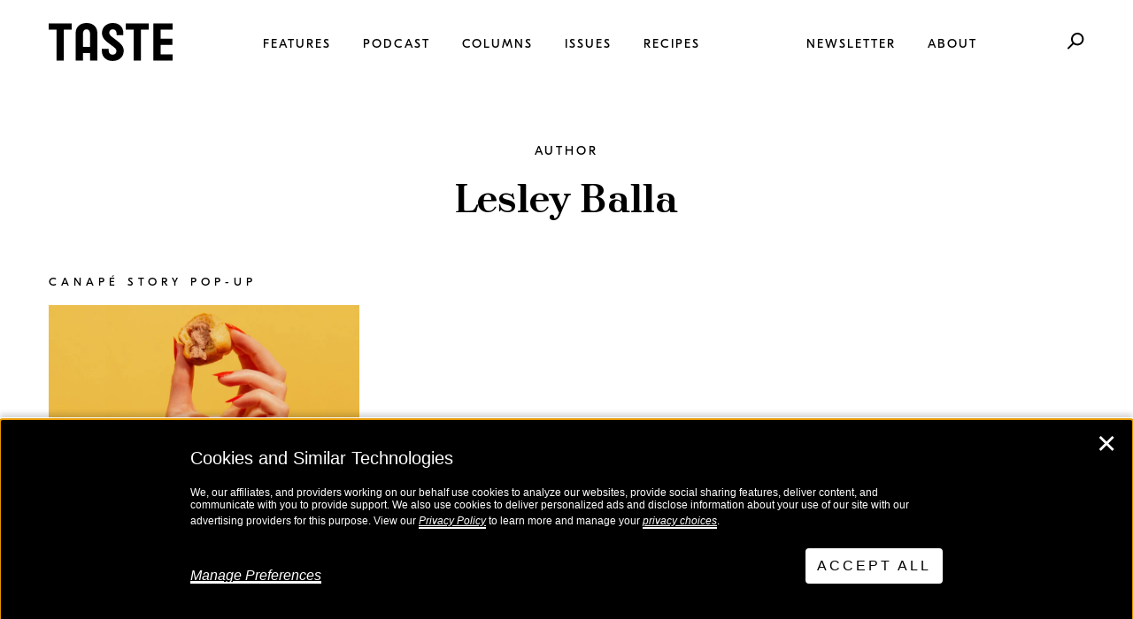

--- FILE ---
content_type: text/javascript
request_url: https://tastecooking.com/wp-content/themes/taste2/static/build/js/all.min.js?ver=6.9
body_size: 20850
content:
(function($) {/**
	=====================================================================================
	@copyright		Penguin Random House 2016, All Rights Reserved
	@author
	@site-url
	@version		1.0.0

	@description 	Synchronous Event Tracking Model: sets up the modules, slots, and selectors for sections of a site we want to track
	@requires		jQuery (EXTERNAL FILE)

	=====================================================================================
	TOC:
	=====================================================================================

	View.Analytics.mapping
		> inventory
	$.window

	=====================================================================================
*/

window.View = window.View || {};
View.Analytics = View.Analytics || {};
View.Analytics.mapping = View.Analytics.mapping || {};

var inventory = [
	// Retailer Clicks Start
	{
		"module": {
			"modulename": "retailer-clicks", // required
			"selector": ".affiliateLinks", // required, selector identifies DOM nodes at the module level
			"name": "Retailer Clicks",
			"slots": [{
				"target": "a", // "target" helps the controller assign tracking flags, which generally look for an anchor
				"selector": ".affiliateLink", // required, selector identifies DOM nodes at the slot level
				"tracking_handles": [
					"module_type",
					"module_variation",
					"page_type",
					"event_type",
					"product_isbn",
					"affiliate_name",
					"product_author",
					"product_title",
					"product_work_id",
					"product_work_id",
					"product_format",
					"product_category",
					"product_imprint",
					"product_imprint",
					"product_list_price",
					"product_division"
				],
				"functions":{
					"module_type": function( target ) {
						// [ ! ] We should come up with a more robust pattern to get the page type
						if ( jQuery( 'body' ).hasClass( 'post-type-archive-podcasts' ) || jQuery( 'body' ).hasClass( 'single-podcasts' ) ) {
							return "Retail Book Module";
						} else {
							return;
						}
					},
					"module_variation": function( target ) {
						// [ ! ] We should come up with a more robust pattern to get the page type
						if ( jQuery( 'body' ).hasClass( 'post-type-archive-podcasts' ) || jQuery( 'body' ).hasClass( 'single-podcasts' ) ) {
							var position = Number( jQuery( target ).closest( ".slide" ).attr( "data-position" ) ) + 1;
							return [ "Position ", position ].join( "" );
						} else {
							return;
						}
					},
					"page_type": function( args ) {
						// [ ! ] We should come up with a more robust pattern to get the page type
						var page_type;
						if ( jQuery( 'body' ).hasClass( 'post-type-archive-podcasts' ) ) {
						    page_type = 'Podcast Landing Page';
						} else if ( jQuery( 'body' ).hasClass( 'single-podcasts' ) ) {
						    page_type = 'Podcast Episode Page';
						} else {
							page_type = 'Post Page';
						}
						return page_type;
					},
					"event_type": function( args ){ return "affiliate_click" },
					"product_isbn": function( target, selector, index ){
						if( jQuery( target ).length && jQuery( target ).attr( "data-isbn" ) ){
							var text = jQuery( target ).attr( "data-isbn" );
							return text;
						}
					},
					"affiliate_name": function( target, selector, index ){
						if( jQuery( target ).length && jQuery( target ).attr( "data-affiliatename" ) ){
							var text = jQuery( target ).attr( "data-affiliatename" );
							return text;
						}
					},
					"product_author": function( target, selector, index ){
						if( jQuery( target ).length && jQuery( target ).attr( "data-author" ) ){
							var text = jQuery( target ).attr( "data-author" );
							return text;
						}
					},
					"product_title": function( target, selector, index ){
						if( jQuery( target ).length && jQuery( target ).attr( "data-title" ) ){
							var text = jQuery( target ).attr( "data-title" );
							return text;
						}
					},
					"product_work_id": function( target, selector, index ){
						if( jQuery( target ).length && jQuery( target ).attr( "data-workid" ) ){
							var text = jQuery( target ).attr( "data-workid" );
							return text;
						}
					},
					"product_format": function( target, selector, index ){
						if( jQuery( target ).length && jQuery( target ).attr( "data-format" ) ){
							var text = jQuery( target ).attr( "data-format" );
							return text;
						}
					},
					"product_category": function( target, selector, index ){
						if( jQuery( target ).length && jQuery( target ).attr( "data-category" ) ){
							var text = jQuery( target ).attr( "data-category" );
							return text;
						}
					},
					"product_imprint": function( target, selector, index ){
						if( jQuery( target ).length && jQuery( target ).attr( "data-imprint" ) ){
							var text = jQuery( target ).attr( "data-imprint" );
							return text;
						}
					},
					"product_list_price": function( target, selector, index ){
						if( jQuery( target ).length && jQuery( target ).attr( "data-listprice" ) ){
							var text = jQuery( target ).attr( "data-listprice" );
							return text;
						}
					},
					"product_division": function( target, selector, index ){
						if( jQuery( target ).length && jQuery( target ).attr( "data-division" ) ){
							var text = jQuery( target ).attr( "data-division" );
							return text;
						}
					},
				}
			}]
		}
	},
	// Retailer Clicks End
	// Social Share Start
	{
		"module": {
			"modulename": "social-share",
			"selector": "div.share-links", // selector uniquely identiying the DOM node
			"name": "Social Share",
			"slots": [{
				"selector": "a",
				"tracking_handles": [ "event_type", "social_platform", "share_type", "product_isbn", "share_title" ],
				"functions":{
					"event_type": function( args ){ return "product_share"; },
					"social_platform": function( target, selector, index ){
						if( jQuery( target ).length ){
							var $a = jQuery( target )
							, platform = $a.text();
							if( $a.hasClass( "facebook" ) ){
								platform = "Facebook";
							} else if( $a.hasClass( "twitter" ) ){
								platform = "Twitter";
							} else if( $a.hasClass( "googleplus" ) ){
								platform = "Google Plus";
							} else if( $a.hasClass( "pinterest" ) ){
								platform = "Pinterest";
							} else if( $a.hasClass( "mail" ) ){
								platform = "Email";
							}
							return platform;
						}
					},
					"share_type": function( args ){
						var $path = jQuery(location).prop('pathname').split('/')[1];
						if ($path == 'authors') {
							type = 'author';
						} else if ($path == 'excerpt') {
							type = 'excerpt';
						} else if ($path == 'giveaways') {
							type = 'sweepstakes';
						} else if ($path == 'readersguide') {
							type = 'readersguide';
						} else {
							type = 'blogpost';
						}
						return type;
					},
					"product_isbn": function( target, selector, index ){
						var isbn = [];
						if (jQuery('#buyBook').length > 0) {
							isbn.push(jQuery('#buyBook').attr('data-isbn'))
						}
						return isbn[0];
					},
					"share_title": function( args ){ return document.title; }
				}
			}]
		}
	}
	// Social Share End
];

// if we have an inventory, use it and add to it
if( View.Analytics.mapping.inventory !== undefined && View.Analytics.mapping.inventory.length ){
	$.merge( View.Analytics.mapping.inventory, inventory );
} else {
	// No inventory, but we may have some functions or variables, etc.
	jQuery.extend( View.Analytics.mapping, {
		"inventory": inventory
	});
}

// Function to bind events on click
function bindEvents() {
	var $body = jQuery( "body" );

	// generic listeners for clicks, for the sake of example
	$body.on("click", ".analytics-targeted a, a.analytics-targeted", function( event ){
		var $this = jQuery( this )
		, $data = $this.data( "data-track" );
		if( $data !== undefined ){ View.Analytics.trackProxy( $data ); }
	});

	// generic listeners for clicks on form submit buttons, for the sake of example
	$body.on("click", "form .btn.analytics-targeted", function( event ){
		var $this = jQuery( this )
		, $data = $this.data( "data-track" );
		if( $data !== undefined ){ View.Analytics.trackProxy( $data ); }
	});
}

// Clone Object function
function cloneObject(obj) {
    if (obj === null || typeof obj !== 'object') {
        return obj;
    }

    var temp = obj.constructor(); // give temp the original obj's constructor
    for (var key in obj) {
        temp[key] = cloneObject(obj[key]);
    }

    return temp;
}



jQuery( window ).load(function( $ ){
	bindEvents();

	$('body').on('resetTracking', function(e, isbn) {
		var mod = cloneObject(inventory[0].module);
		mod.modulename = 'retailer-links-' + isbn;
		View.Analytics.mapping.Manual(mod);
	});

}( jQuery ));
window.View = window.View || {};
;(function( $, V ) {

	"use strict";

	V.Analytics = V.Analytics || {};

	//  --------------------------- Centralize data to be fed to constituents ---------------------------
	V.Analytics.trackProxy = function( data, config ){
		var method = ( config !== undefined && config.method !== undefined ) ? config.method : "link"
		// conversionToArray contains all payloads that need to be represented as an array rather than as string
		, conversionToArray = [
			"page_type",
			"product_isbn",
			"affiliate_name",
			"product_author",
			"product_title",
			"product_work_id",
			"product_format",
			"product_category",
			"product_imprint",
			"product_list_price",
			"product_division"
		];

		for ( var i=0, count=conversionToArray.length; i<count; i+=1 ) {
			if ( data[ conversionToArray[ i ] ] !== undefined ) {
				data[ conversionToArray[ i ] ] = [ data[ conversionToArray[ i ] ] ];
			}
		}
		if ( utag !== undefined ) {
			if ( window.DEBUG ) {
				console.log( 'Method: ', method );
				console.log( 'Data: ', data );
			}
			else {
				utag[ method ]( data );
			}
		}
	}

})( window.jQuery, window.View );

function initArchivePage(){
  //if the archive page has a recipe gallery, set it up
  if ($(".carousel").length > 0) {
    $('.carousel').flickity({
      // options
      cellAlign: 'center',
      imagesLoaded: true,
      contain: false,
      setGallerySize: true,
      wrapAround: true,
      pageDots: false
    });

    //positionCarouselArrows('.recipe-carousel');

    $( '.recipe-carousel' ).css("opacity", "1");
  }
}

function displayArchivePage(){
  $archiveGrid.css( 'opacity', '1');
  $(".archive-wrapper .loader").css('display', 'none');

   //if the archive page has a bookshelf, set up the bookshelf
  if ($(".books-page-bookshelf-carousel").length > 0) {
    $('.books-page-bookshelf-carousel').flickity({
      // options
      cellAlign: 'center',
      imagesLoaded: true,
      contain: false,
      setGallerySize: true,
      wrapAround: true,
      freeScroll: true,
      freeScrollFriction: 0.08
    });

    $(".books-page-bookshelf-carousel").css('visibility', 'visible');
    $(".books-page-bookshelf .loader").css('display', 'none');
  }

  //remove the class that is preventing css transitions before page load
  $( '.archive-wrapper' ).removeClass( 'preload' );
}

function initArticlePage(){

  initRelatedContent();

  $('.article-body:first').addClass('article-body-drop-cap');

  if ($(".carousel").length > 0) {
    $('.carousel').flickity({
      // options
      cellAlign: 'center',
      imagesLoaded: true,
      contain: false,
      setGallerySize: true,
      wrapAround: true,
      selectedAttraction: 0.01,
      friction: 0.15
    });

    //positionCarouselArrows('.recipe-carousel');

    $( '.recipe-carousel' ).css("opacity", "1");
  }

}

var Bookshelf = {

    init : function() {
      this.$bookCover = $('.book-figure'),
      this.$bookText = $('.book-text'),
      this.$bookClose = $ ('.related-content-close');
      this.$buyToggle = $('.buy-toggle');
      this.$next = $('.bookshelf-next');
      this.$prev = $('.bookshelf-prev');
      this.$books = $('.book');

      // keep track of which book we have open
      this.currentBook = null;

      this.attachHandlers();
    },

    attachHandlers : function() {
      this.$bookCover.on('keypress click', this.onClickOpen);
      this.$bookClose.on('keypress click', this.closeBook);
      this.$buyToggle.click(this.toggleBuyLinks);
      this.$prev.click(this.prevBook);
      this.$next.click(this.nextBook);
      $(document).keydown(this.onKeyDown);
    },

    // navigate bookshelf with arrow keys
    onKeyDown : function(e) {
      if (Bookshelf.currentBook !== null) {
        switch (e.keyCode) {
          // left arrow key
          case 37:
            Bookshelf.prevBook();
            break;
          // right arrow key
          case 39:
            Bookshelf.nextBook();
            break;
          // escape key
          case 27:
            Bookshelf.closeBook();
            break;
          // don't let them tab out of the modal
          case 9:
            Bookshelf.trapFocus(e);
            break;
        }
      }
    },

    onClickOpen : function(e) {
      // open on enter key or click
      if (e.which === 13 || e.type === 'click') {
        var selectedBook = $(this).closest('.book').index();
        Bookshelf.openBook(selectedBook);
      }
    },

    onClickClose : function(e) {
      if (e.which === 13 || e.type === 'click') {
        Bookshelf.closeBook();
      }
    },

    openBook : function(index) {
      var book = Bookshelf.$books[index];
      $(book).toggleClass('show-text');
      $(book).siblings().removeClass('show-text');
      $('body').addClass('overflow-hidden');
      Bookshelf.currentBook = index;
      $(book).find('.bookshelf-next').focus();
    },

    closeBook : function() {
      Bookshelf.$books.removeClass('show-text');
      $('body').removeClass('overflow-hidden');
      Bookshelf.currentBook = null;
    },

    toggleBuyLinks : function() {
      $( '.bookshelf-book' ).toggleClass( 'related-book-list--open' );
      $( '.related-book-list-container' ).toggleClass( 'minus' );
    },

    prevBook : function(e) {
      if ( typeof e !== 'undefined') {
        e.preventDefault();
      }
      // jump to last book if we're on the first book
      var nextIndex = (Bookshelf.currentBook === 0) ? Bookshelf.$books.length - 1 : Bookshelf.currentBook - 1;
      Bookshelf.openBook(nextIndex);
    },

    nextBook : function(e) {
      if ( typeof e !== 'undefined') {
        e.preventDefault();
      }
      // loop back to first book if we're on the last book
      var nextIndex = (Bookshelf.currentBook === (Bookshelf.$books.length - 1)) ? 0 : Bookshelf.currentBook + 1;
      Bookshelf.openBook(nextIndex);
    },

    // don't let them tab out of the modal
    trapFocus : function(e) {
      var $selected = $(e.target);
      var $bookDiv = $selected.closest('.book-text');
      var $firstElement = $bookDiv.find('.bookshelf-prev');

      if ($bookDiv.length) {
        var $tabbable = $bookDiv.find('a, *[tabindex]');

        // tabbing backward
        if (e.shiftKey) {
          // if we're on the first tabbable element in the div, loop to the end
          if ($firstElement.is($selected)) {
            e.preventDefault();
            $tabbable.last().focus();
          }
        }

        else {
          $lastElement = $tabbable.last();

          // if we're on the last element, loop to the beginning
          if ($lastElement.is($selected)) {
            e.preventDefault();
            $firstElement.focus();
          }
        }
      }
    }

}

function initEmailPage(){
  //suppress scolling on email page
  $("body").css("overflow", "hidden");
  //remove html margin
  $("html").css("margin-top", "0px");
}


////////////////////////////////////////////////////////

    // check if an element has scrolled into view yet

    function isScrolledIntoView(elem, offset){
        var $elem = $(elem);
        var $window = $(window);
        var docViewTop = $window.scrollTop();
        var docViewBottom = docViewTop + $window.height() + offset;
        var elemTop = $elem.offset().top;
        return (elemTop <= docViewBottom);
    }

////////////////////////////////////////////////////////

    // for a carousel, position the arrows

    function positionCarouselArrows($targetCarousel){

      var targetDots = String($targetCarousel + ' ' + '.flickity-page-dots');
      var numberOfDots = $(targetDots).children('.dot').length;
      var rightPosition = (($(window).width()/2)-30)-((numberOfDots/2)*14);
      var leftPosition = (($(window).width()/2)-30)-((numberOfDots/2)*14);

      $('.next').css("right", String(rightPosition + "px"));
      $('.previous').css("left", String(leftPosition + "px"));
    }

////////////////////////////////////////////////////////

function initHomepage() {
  //suppress the newsletter in the footer on just the hompage
  //$("#footer").addClass("suppress-newsletter");

  var headlines = $(".js-headline-background");

  for (var i = 0; i < headlines.length; i++) {
    var hl = headlines[i].innerHTML.trim();

    headlines[i].innerHTML = "<span>"+ hl.replace(/ /g, "&nbsp;&#8203;") + "&nbsp;&#8203;</span>";
  }

  //if the home page has a recipe gallery, set it up
  if ($(".carousel").length > 0) {
    $('.carousel').flickity({
      // options
      cellAlign: 'center',
      imagesLoaded: true,
      contain: false,
      setGallerySize: true,
      wrapAround: true,
      pageDots: false
    });

    //positionCarouselArrows('.recipe-carousel');

    $( '.recipe-carousel' ).css("opacity", "1");
  }
}

var hideRelated = false;
var searchOpen = false;
var ingredientHeightOffset = 80;
var recipeBodyTop = 0;
var styleGuideTop = 0;
var navOffset = 70;
var hpNavPosition = 0;
var borderOffset = 10;
var searchOffset = 0;
var adjustedNavPosition = 0;
var $navBar = $(".navigation-bar");
var $mobileMenu = $(".mobile-menu");
var $navSearchButton = $(".nav-search-button");
var $newsletterAd = $(".newsletter-ad");
var $relatedContent = $(".related-content");
var $recipeBody = $(".recipe-body");
var $recipeBodyMobile = $(".recipe-body-mobile-toggle");
var $styleGuideNav = $(".style-guide-nav");
// var $homepageWrapper = $('.homepage-wrapper');
var $searchPullDown = $(".search-pulldown");
var $authorCreditWrapper = $(".author-credit-wrapper");
var $bookCreditWrapper = $(".book-credit-wrapper");
var $logo = $(".nav-logo");
var recipeContentLoaded = false;
var $archiveGrid = $(".archive-grid");
var $recipeWrapper = $(".recipe-wrapper");
var $archiveWrapper = $(".archive-wrapper");
var $articleContent = $(".article-content");
var $bookshelf = $(".bookshelf");
var $emailPage = $(".email-preview");
var $preferenceCenter = $(".prefence-center");
var $newsletter = $(".newsletter-page-form");
var $overlineColor = $("[data-overline-color]");

//when the document is ready -------------------------------

$(document).ready(function() {
  initNav();
  initHomepage();

  //if ($homepageWrapper.length > 0) {
  //  initHomepage();
  //  initNewsletterAd();
  //}

  //if ($homepageWrapper.length > 0 && $('.homepage-hero-fullbleed').length == 0) {
  //  initHomepageNav();
  //}

  if ($archiveWrapper.length > 0) {
    initArchivePage();
  }

  if ($recipeWrapper.length > 0) {
    initRecipePage();
  }

  if ($articleContent.length > 0) {
    initArticlePage();
    initNewsletterAd();
  }

  if ($(".legacy-recipe").length > 0) {
    initLegacyRecipe();
    initNewsletterAd();
  }

  if ($bookshelf.length > 0) {
    Bookshelf.init();
  }

  if ($emailPage.length > 0) {
    initEmailPage();
  }

  if ($preferenceCenter.length > 0) {
    initPreferenceCenter();
  }

  if ($newsletter.length > 0) {
    initNewsletter();
  }

  if ($overlineColor.length > 0) {
    initOverlineColors();
  }
});

//when the images have loaded -------------------------------

$(window).load(function() {
  if ($archiveWrapper.length > 0) {
    displayArchivePage();
  }

  if ($recipeWrapper.length > 0) {
    setRecipeBodyTop();
  }

  if ($(".style-guide")[0]) {
    initStyleGuide();
  }

  //trigger the resize function to make sure everythign is positioned correction
  $(window).trigger("resize");

  //as the very last thing, re-enable transitions on the nav so you don't see them move on load
  //$navBar.removeClass('nav-bar--transitions-disabled');
  $logo.removeClass("nav-logo--transitions-disabled");
  $mobileMenu.removeClass("mobile-menu--transitions-disabled");
});

//Change title for template pages ---------------------------

$(document).ready(function() {
  if (window.location.pathname == "/newsletter/") {
    $(document).attr("title", "TASTE | Subscribe");
  }
  if (window.location.pathname == "/features/") {
    $(document).attr("title", "TASTE | Features");
  }
  if (window.location.pathname == "/") {
    $(document).attr("title", "TASTE | Home");
  }
});

// handle data-url attr
$(document).ready(function() {
  var overlinesWithLink = $("*[data-url]");
  if (overlinesWithLink.length > 0) {
    overlinesWithLink.each(function() {
      if ($(this).attr("data-url") !== "") {
        $(this).css("cursor", "pointer");
        $(this).on("click", function() {
          var url = $(this).attr("data-url");
          window.location = url;
        });
      }
    });
  }
});

/*!
 * JavaScript Cookie v2.1.3
 * https://github.com/js-cookie/js-cookie
 *
 * Copyright 2006, 2015 Klaus Hartl & Fagner Brack
 * Released under the MIT license
 */
;(function (factory) {
	var registeredInModuleLoader = false;
	if (typeof define === 'function' && define.amd) {
		define(factory);
		registeredInModuleLoader = true;
	}
	if (typeof exports === 'object') {
		module.exports = factory();
		registeredInModuleLoader = true;
	}
	if (!registeredInModuleLoader) {
		var OldCookies = window.Cookies;
		var api = window.Cookies = factory();
		api.noConflict = function () {
			window.Cookies = OldCookies;
			return api;
		};
	}
}(function () {
	function extend () {
		var i = 0;
		var result = {};
		for (; i < arguments.length; i++) {
			var attributes = arguments[ i ];
			for (var key in attributes) {
				result[key] = attributes[key];
			}
		}
		return result;
	}

	function init (converter) {
		function api (key, value, attributes) {
			var result;
			if (typeof document === 'undefined') {
				return;
			}

			// Write

			if (arguments.length > 1) {
				attributes = extend({
					path: '/'
				}, api.defaults, attributes);

				if (typeof attributes.expires === 'number') {
					var expires = new Date();
					expires.setMilliseconds(expires.getMilliseconds() + attributes.expires * 864e+5);
					attributes.expires = expires;
				}

				try {
					result = JSON.stringify(value);
					if (/^[\{\[]/.test(result)) {
						value = result;
					}
				} catch (e) {}

				if (!converter.write) {
					value = encodeURIComponent(String(value))
						.replace(/%(23|24|26|2B|3A|3C|3E|3D|2F|3F|40|5B|5D|5E|60|7B|7D|7C)/g, decodeURIComponent);
				} else {
					value = converter.write(value, key);
				}

				key = encodeURIComponent(String(key));
				key = key.replace(/%(23|24|26|2B|5E|60|7C)/g, decodeURIComponent);
				key = key.replace(/[\(\)]/g, escape);

				return (document.cookie = [
					key, '=', value,
					attributes.expires ? '; expires=' + attributes.expires.toUTCString() : '', // use expires attribute, max-age is not supported by IE
					attributes.path ? '; path=' + attributes.path : '',
					attributes.domain ? '; domain=' + attributes.domain : '',
					attributes.secure ? '; secure' : ''
				].join(''));
			}

			// Read

			if (!key) {
				result = {};
			}

			// To prevent the for loop in the first place assign an empty array
			// in case there are no cookies at all. Also prevents odd result when
			// calling "get()"
			var cookies = document.cookie ? document.cookie.split('; ') : [];
			var rdecode = /(%[0-9A-Z]{2})+/g;
			var i = 0;

			for (; i < cookies.length; i++) {
				var parts = cookies[i].split('=');
				var cookie = parts.slice(1).join('=');

				if (cookie.charAt(0) === '"') {
					cookie = cookie.slice(1, -1);
				}

				try {
					var name = parts[0].replace(rdecode, decodeURIComponent);
					cookie = converter.read ?
						converter.read(cookie, name) : converter(cookie, name) ||
						cookie.replace(rdecode, decodeURIComponent);

					if (this.json) {
						try {
							cookie = JSON.parse(cookie);
						} catch (e) {}
					}

					if (key === name) {
						result = cookie;
						break;
					}

					if (!key) {
						result[name] = cookie;
					}
				} catch (e) {}
			}

			return result;
		}

		api.set = api;
		api.get = function (key) {
			return api.call(api, key);
		};
		api.getJSON = function () {
			return api.apply({
				json: true
			}, [].slice.call(arguments));
		};
		api.defaults = {};

		api.remove = function (key, attributes) {
			api(key, '', extend(attributes, {
				expires: -1
			}));
		};

		api.withConverter = init;

		return api;
	}

	return init(function () {});
}));

/**
 * Number of days a campaign should be hidden after closing (no conversion)
 */
 const _days_to_hide_closed = 30;

 /**
  * Number of days a campaign should be hidden after conversion.
  */
 const _days_to_hide_converted = 365;

 /**
  * Animation timings
  */
 const animation_slow = 1000;
 const animation_fast = 400;

 /**
  * Override for showing lead capture objects on page
  */
 let show_all_lc_objects = true;

/**
 * Initialize lead capture
 */
function _init() {
    // Get the campaign placeholders by class
    let lc_objects = document.getElementsByClassName("lead-capture-campaign");
    console.log( 'Lead capture objects:' );
    console.log( lc_objects );
    Array.from( lc_objects ).forEach( lc_object => {
            
        // We default to showing the individual lead capture object.
        // If a cookie is set with 'true' value, keep lead capture object hidden.
        let show_lc_object = true;

        console.log( 'Lead capture object:' );
        console.log(lc_object);

        // Check for existing cookies.
        // Cookie types are 'closed' and 'converted'
        let cookies = [
            [ 'closed-inline-campaign-' + lc_object.dataset.campaignId, _days_to_hide_closed ],
            [ 'converted-inline-campaign-' + lc_object.dataset.campaignId, _days_to_hide_converted ]
        ];

        $.each( cookies, function(key, cookie) {
            let cookie_name = cookie[0];
            let days = cookie[1];
            
            // Check if any cookie are set to avoid overwriting existing
            // let cookie_check = document.cookie.split('; ').find(row => row.startsWith(cookie_name));
            let cookie_check = Cookies.get(cookie_name);
            if (typeof cookie_check === 'undefined' ) {
                
                // Cookie doesn't exist.  Settting...
                console.log('Cookie `' + cookie_name + '` not set.  Setting cookie with data `' + cookie_name + ', false, ' + days + '`');
                Cookies.set( cookie_name, false, { expires: days } );
                // setCookie( cookie_name, false, days );
            } else {

                // Cookie exists.  Check value...
                console.log('Cookie `' + cookie_name + '` already exists with value `' + cookie_check + '`.' );
                
                // Check if cookies has value 'true'.  If so, set flag and don't show the lead capture object.
                if ( cookie_check == 'true') {
                    console.log( 'Cookie is set to `' + cookie_check + '`.  Hiding lead capture object.')
                    show_lc_object = false;

                    // Override (read: hack) to hide all lead capture objects
                    // since they are all part of the same 'campaign' but we don't yet have a campaign structure.
                    show_all_lc_objects = false;
                }
            }
        });

        // Show the lead capture object, if allowed.
        // TODO -- Define whether and how a campaign should be animated in/out.
        if ( show_lc_object && show_all_lc_objects ) {
            $(lc_object).slideToggle( animation_fast, () => {
                console.log( "Campaign `" + lc_object.dataset.campaignId + "` now displaying (legacy OM campaign `" + lc_object.dataset.omLegacy + "`)..." ); 
            });
        } else {
            console.log( "Campaign `" + lc_object.dataset.campaignId + "` is hidden.  Reason: closed or convereted." );
        }
    });
    
    // Form submission logic.
    $('.lead_capture__submit').click( (e) => {

        console.log('lead capture form clicked.');
        let campaign_id = e.target.dataset.campaignId;
        console.log('Processing form `' + campaign_id + '`.');
        let form_wrapper = e.target.parentNode;

        // Set up status message container
        let status_messages_container = '';
        let status_messages = $(form_wrapper).siblings( "[class*='__status-messages']" );
        if ( status_messages.length == 1 ) {
            status_messages_container = status_messages[0];
        }
    
        // Clear existing messages.
        setStatusMessage( status_messages_container, 'clear', '' );
        
        // Validate email input and continue lead capture.
        if ( $(form_wrapper).children('input[type=email]').length == 1 ) {
            
            // Validate email
            let email = $(form_wrapper).children('input[type=email]')[0].value;
            const re = /^(([^<>()[\]\\.,;:\s@"]+(\.[^<>()[\]\\.,;:\s@"]+)*)|(".+"))@((\[[0-9]{1,3}\.[0-9]{1,3}\.[0-9]{1,3}\.[0-9]{1,3}\])|(([a-zA-Z\-0-9]+\.)+[a-zA-Z]{2,}))$/;
            let is_valid_email = re.test( String( email ).toLowerCase() );

            if ( is_valid_email ) {
                console.log( 'Email is valid...' );

                // Get `lead_capture_nonce` from form.
                var nonce = $('input[name=lead-capture-nonce]').val();
                
                // Get `lead_capture_acq__<placement>` from form.
                // For now, it's either `__belownav` or `__inread`
                var acq_code_name = ( campaign_id.indexOf("__below-nav") !== -1 ) ? "lead-capture-acq__belownav" : "lead-capture-acq__inread"
                var acq_code = $('input[name=' + acq_code_name + ']').val();
                
                // Instantiate and set the form data.
                var form_data = {};
                form_data.site          = 'taste';  // punch, taste, or prh
                form_data.email         = email;
                form_data.program_50501 = "50501";
                form_data.nonce         = nonce;
                form_data.acq_code      = acq_code;
                console.log("Form data:");
                console.log(form_data);

                // Process the lead capture form data with PML API
                console.log('Passing form data to WP action `taste_newsletter`...')
                jQuery.ajax({
                    type: "post",
                    dataType: "json",
                    url: ajaxurl,   // `ajaxurl` is set in ./footer.php
                    data: {
                        'action': 'taste_newsletter',
                        'data': form_data
                    },
                    success: function (data, textStatus, jqXHR) {
                        console.log('Lead conversion complete!');

                        console.log(data, textStatus, jqXHR);

                        // Set custom 'converted' cookie here.  Don't close campaign.
                        Cookies.set( 'converted-inline-campaign-' + campaign_id, true, { expires: _days_to_hide_converted } );
                
                        // console.log( '(simulating success...)' );
                        setStatusMessage( status_messages_container, 'success', 'Success! Recipes are on the way.')
                    },
                    error: function (jqXHR, textStatus, errorThrown) {
                        console.log('There was an issue with the lead conversion.');
                        setStatusMessage( status_messages_container, 'error', 'Something went wrong. Please try again later.' );
                    },
                });

            } else {
                // Show validation errors.
                console.log( 'Invalid email.' );
                setStatusMessage( status_messages_container, 'error', 'Please enter a valid email.' );
            }
        }
    });

    // Close the campaign and hide for X days.
    // Will need to get `-campaign-id` of lead capture parent container
    $(".close-campaign").click( function() {
        // Determine which close
        let set_cookie = true;
        switch ($(this).attr('data-type')) {
            case "closed":
                set_cookie = true;
                break;
            case "converted":
                set_cookie = false;
                break;
        }

        // Call close function
        console.log( 'setting cookie here...' + set_cookie );
        closeCampaign( this.dataset.campaignId, '', set_cookie );
    });
}

/**
         * Show an error or success message in a DOM element.  
         * Alternatively, clear messages on an element.
         *
         * @param {object} target   DOM element that will show messages.
         * @param {string} type     ['clear', 'error', 'success'].
         * @param {string} message  The message to display.
         */
 function setStatusMessage(target, type, message) {
    console.log(target, type, message);

    // Clear all messages
    // or set message and type
    if ( type == 'clear' ) {
        $(target).slideUp( animation_fast, () => {
            $(this)
            .removeClass( "__error __success")
            .text('');
        });
    } else {
        let css_class = (type === 'error') ? '__error' : '__success';

        console.log(css_class)

        // Set and slide down the error message.
        $(target)
            .slideUp( animation_fast, () => {
                $(target)
                    .removeClass( "__error __success")
                    .addClass( css_class )
                    .text( message )
                    .slideDown( animation_fast, () => {
                        console.log('Displaying status message')
                    })
            });
    }
}

/**
 * Close the OM campaign and set a custom cookie to prevent reopen within set days. 
 * Optionally, just hide the given campaign.
 * 
 * @param {string} campaign_id  ID of the campaign
 * @param {string} target_elem  DOM element being treated as lead capture container
 * @param {bool} set_cookie     Whether or not to set a cookie
 * @param {int} days            Days to set cookie for
 * @param {string} cookie_type  Type of cookie to set. E.g. 'closed', 'converted', or something else.
 */
function closeCampaign( campaign_id, target_elem='', set_cookie=true, days='', cookie_type='closed' ) {

    console.log( "in closeCampaign()" );
    console.log( campaign_id );
    console.log( target_elem );
    console.log( set_cookie );

    // Set the default target element to close, if not provided.
    target_elem = ( target_elem == '' ) ? "#"+campaign_id : target_elem;

    // Set cookie expiration to default days, if not provided
    days = ( days == '' ) ? _days_to_hide_closed : days;

    // Hide the campaign
    $(target_elem).slideUp( animation_fast, () => {
        console.log( "Campaign `" + campaign_id + "` closed." ) 
    });

    // Set the cookie
    if ( true === set_cookie ) {

        // Declare the appropriate cookie type
        let cookie_name = '';
        switch ( cookie_type ) {
            case "closed":
                cookie_name = 'closed-inline-campaign-' + campaign_id;
                break;        
            case "converted":
                cookie_name = 'converted-inline-campaign-' + campaign_id;
                break;
            default:
                cookie_name = 'closed-inline-campaign-' + campaign_id;
        }

        console.log('Setting lead capture cookie with data + `' + cookie_name + '`, true, + ' + days + '`...');
        // setCookie( cookie_name, true, days );
        Cookies.set( cookie_name, true, { expires: days } );
    }
}

/**
 * Set a custom cookie
 * 
 * @param {string} cname 
 * @param {mixed} cvalue 
 * @param {int} exdays 
 */
 function setCookie(cname, cvalue, exdays) {
    var d = new Date();
    d.setTime(d.getTime() + (exdays * 24 * 60 * 60 * 1000));
    var expires = "expires="+d.toUTCString();
    document.cookie = cname + "=" + cvalue + ";" + expires + ";path=/";
}

_init();
function initLegacyRecipe(){
  var colors = ['underline-pink', 'underline-red', 'underline-orange', 'underline-yellow', 'underline-lime', 'underline-green', 'underline-teal'];
  randomColorChoice = colors[Math.floor(Math.random() * colors.length)];
  $('.random-underline-color').addClass(randomColorChoice);
}

function initNav() {
  //add an "active" class to the nav item if it matches the current route
  //if(location.pathname.split("/")[1] != ""){
  //  $(function() {
  //    $('.nav-items a[href^="/' + location.pathname.split("/")[1] + '"]').addClass('active');
  //    $('.mobile-menu a[href^="/' + location.pathname.split("/")[1] + '"]').addClass('active');
  //  });
  //}

  //if ($homepageWrapper.length == 0 || $('.homepage-hero-fullbleed').length == 1) {
  //  $navBar.addClass('navigation-bar--default');
  //}

  // if the browser is small, show the short menu regardless of scroll position
  if ($(window).width() < 600) {
    //$navBar.addClass('navigation-bar--small');
    $mobileMenu.addClass("mobile-menu--small");
    $navSearchButton.addClass("nav-search-button--small");
  } else if ($(document).scrollTop() < 150) {
    //$navBar.removeClass('navigation-bar--small');
    $mobileMenu.removeClass("mobile-menu--small");
    $navSearchButton.removeClass("nav-search-button--small");
  }

  //$navBar.css('opacity', '1');
  $mobileMenu.css("opacity", "1");
  $navSearchButton.css("opacity", "1");
  $logo.css("opacity", "1");

  // Disable site scrolling when the mobile menu is open
  $(".mobile-menu .checkbox-toggle").click(function() {
    $("body").toggleClass("scrolling-disabled");
  });

  // Search
  $(".nav-search-button, .search-close").click(function() {
    $searchPullDown.toggleClass("search--open");
    //$navBar.toggleClass( 'navigation-bar--search-open' );
    $navSearchButton.toggleClass("nav-search-button--search-open");
    $mobileMenu.toggleClass("mobile-menu--search-open");
    $newsletterAd.addClass("newsletter-ad--disabled");

    if (hideRelated == false) {
      $relatedContent.toggleClass("related-content--collapsed");
    }

    if (searchOpen == false) {
      searchOpen = true;
      $("#search-form-input").focus();
    } else {
      searchOpen = false;
    }
  });
}

////////////////////////////////////////////////////////

//function initHomepageNav(){
//$navBar.addClass('navigation-bar--homepage');
//$('.homepage-wrapper').addClass('homepage-wrapper--extra-space');
//}

////////////////////////////////////////////////////////

function closeSearch() {
  $searchPullDown.removeClass("search--open");
  //$navBar.removeClass( 'navigation-bar--search-open' );
  $mobileMenu.removeClass("mobile-menu--search-open");
  $navSearchButton.removeClass("nav-search-button--search-open");

  if (hideRelated == false) {
    $relatedContent.removeClass("related-content--collapsed");
  }

  searchOpen = false;
}

function initNewsletterAd() {
  // check if user is already subscribed before showing ad
  if (typeof localStorage['subscribed-taste'] === 'undefined') {
    $newsletterAd.addClass( 'newsletter-ad--visible' );
  }
}

/**
 * Function is called from init.js based on the existence of the preference center
 */
function initNewsletter() {

  // Override submit event and do custom processing
  $('.newsletter-page-form').submit(function (event) {
        event.preventDefault();

        var content = $(this).serializeArray();
        var form_data = {};
        for (var i = 0; i < content.length; i++) {
        form_data[content[i].name] = content[i].value;
        }

        jQuery.ajax({
            type: "post",
            dataType: "json",
            // Getting ajaxurl from inserting it through page.php
            url: ajaxurl,
            data: {
                'action': 'newsletter_page_submit',
                'data': form_data
            },
            success: function (response) {
                // console.log('response', response);
                $('.newsletter-page__success').show();
                $('.newsletter-page__submit').hide();
            },
            error: function (response) {
                // console.log('response', response);
            },
        });
    });

    // Validation
    function validate_email($email) {
        var emailReg = /^([\w-\.]+@([\w-]+\.)+[\w-]{1,3})?$/;
        return emailReg.test( $email );
    }

    var valid_email = false;
    var valid_newsletter = true;

    function validate_form() {
        if ( valid_email && valid_newsletter) {
            $('#error_and').hide();
            $('#error_email').hide();
            $('#error_newsletter').hide();
            $('.newsletter-page__error').hide();
            $('.newsletter-page__submit').prop('disabled', false);
        } else if ( valid_email && !valid_newsletter ) {
            $('.newsletter-page__error').show();
            $('#error_and').hide();
            $('#error_email').hide();
            $('#error_newsletter').show();
            $('.newsletter-page__submit').prop('disabled', true);
        } else if ( !valid_email && valid_newsletter ) {
            $('.newsletter-page__error').show();
            $('#error_and').hide();
            $('#error_newsletter').hide();
            $('#error_email').show();
            $('.newsletter-page__submit').prop('disabled', true);
        } else if ( !valid_email && !valid_newsletter ) {
            $('.newsletter-page__error').show();
            $('#error_newsletter').show();
            $('.newsletter-page__error').show();
            $('#error_email').show();
            $('#error_and').show();
            $('.newsletter-page__submit').prop('disabled', true);
        }
    }

    $(".program_check").change(function(){
        if ( $('.program_check:checked').length > 0 ) {
            valid_newsletter = true;
            validate_form();
        } else {
            valid_newsletter = false;
            validate_form();
        }
    });

    $("#new_email").keypress(function() {
        $email_address = $(this).val();

        if ( $email_address.length > 3 && validate_email( $email_address ) ) {
            valid_email = true;
            $(this).parent().addClass('valid');
            $(this).parent().removeClass('invalid');
            validate_form();
        } else {
            valid_email = false;
            $(this).parent().addClass('invalid');
            $(this).parent().removeClass('valid');
            validate_form();
        }
    });
};

function initOverlineColors() {
  $overlineColor.each(function(index, value) {
    var color = $(this).data("overline-color");
    if (color !== "") {
      $(this).css({ color: color });
      $(this).append(
        '<div class="ol-color" style="background-color: ' + color + '"></div>'
      );
    } else {
      $(this).css({ color: "#000000" });
      $(this).append(
        '<div class="ol-color" style="background-color: #000000;"></div>'
      );
    }
  });
}

////////////////////////////////////////////////////////

    // check if an element has scrolled into view yet

    function isScrolledIntoView(elem, offset){
        var $elem = $(elem);
        var $window = $(window);
        var docViewTop = $window.scrollTop();
        var docViewBottom = docViewTop + $window.height() + offset;
        var elemTop = $elem.offset().top;
        return (elemTop <= docViewBottom);
    }

////////////////////////////////////////////////////////

    // for a carousel, position the arrows

    function positionCarouselArrows($targetCarousel){

      var targetDots = String($targetCarousel + ' ' + '.flickity-page-dots');
      var numberOfDots = $(targetDots).children('.dot').length;
      var rightPosition = (($(window).width()/2)-30)-((numberOfDots/2)*14);
      var leftPosition = (($(window).width()/2)-30)-((numberOfDots/2)*14);

      $('.next').css("right", String(rightPosition + "px"));
      $('.previous').css("left", String(leftPosition + "px"));
    }

////////////////////////////////////////////////////////

/**
 * Function is called from init.js based on the existence of the preference center
 */
function initPreferenceCenter(){

  // Override submit event and do custom processing
  $( '.preference-center-form' ).submit( function( event ){

    event.preventDefault();

    var content = $( this ).serializeArray();
    var form_data = {};
    for ( var i = 0; i < content.length; i++ ){
      form_data[ content[ i ].name ] = content[ i ].value;
    }

    if ( form_data.email  === "" ) {
      form_data.email = form_data.old_email;
    }

    jQuery.ajax({
      type : "post",
      dataType : "json",
      // Getting ajaxurl from inserting it through page.php
      url : ajaxurl,
      data : { 'action' : 'preference_center_submit', 'data' : form_data },
      success: function( response ){
        // console.log( 'response', response );
        $( '.prefence-center__modal' ).hide();
        $( '.prefence-center__modal-content_birthday' ).hide();
        $( '.prefence-center__modal-content_email' ).hide();
        $( '.prefence-center__modal-content_zipcode' ).hide();
        location.reload();
      },
      error: function( response ){
        // console.log( 'response', response );
      },
    })

  } );

  // If global is clicked then uncheck all other boxes
  $( '#unsub' ).click( function() {
    if ( $( '#unsub' ).prop( 'checked' ) ){
      $( '.program_check' ).prop( 'checked', false );
    }
  } );

  // If we select a program uncheck global
  $( '.program_check' ).click( function() {
    $( '.program_check' ).each( function(){
      if ( $( this ).prop( 'checked' ) ){
        $( '#unsub' ).prop( 'checked', false );
      }
    } );
  } );

  // Confirm email
  $( '#confirm_email' ).focus( function() {

    $( this ).on('input', function() {

      var new_email = $( '#new_email' ).val();
      var confirm_email = $( '#confirm_email' ).val();

      if ( confirm_email == new_email ) {
        $( this ).addClass( 'confirmed' );
        $( this ).removeClass( 'not_confirmed' );
        $('.newsletters__submit').prop('disabled', false);
      } else {
        $( this ).removeClass( 'confirmed' );
        $( this ).addClass( 'not_confirmed' );
        $('.newsletters__submit').prop('disabled', true);
      }
    });
  });

  // Set Month dropdown
  var month_val = $( '#birth_month' ).data( 'value' );
  $( '.prefence-center__modal-content_birthday select' ).val( month_val );

  // Large checkbox
  $('.newsletters__programs_item input[type="checkbox"]').click(function(e){
    e.stopPropagation();
  });
  $('.newsletters__programs_item').click(function () {
      var checkbox = $(this).find('input[type="checkbox"]');
      checkbox.prop('checked', !checkbox.prop('checked'));
  });

  // Modal functionality
  $( '#update_email' ).click(function() {
    $( '.prefence-center__modal' ).show();
    $( '.prefence-center__modal-content_email' ).show();
  });
  $( '#update_zip' ).click(function() {
    $( '.prefence-center__modal' ).show();
    $( '.prefence-center__modal-content_zipcode' ).show();
  });
  $( '#update_birthday' ).click(function() {
    $( '.prefence-center__modal' ).show();
    $( '.prefence-center__modal-content_birthday' ).show();
  });

  // Modal close functionality
  $( '.prefence-center__modal-content .close' ).click(function() {
    $( '.prefence-center__modal' ).hide();
    $( '.prefence-center__modal-content_birthday' ).hide();
    $( '.prefence-center__modal-content_email' ).hide();
    $( '.prefence-center__modal-content_zipcode' ).hide();
  });

}

function initRecipePage(){

  initRelatedContent();

  $( '.recipe-stats-print-icon' ).click(function() {
    window.print()
  });

  //if page is loaded past the top of the ingredients list, stick it to the bottom of the recipe directions
  if(isScrolledIntoView ($bookCreditWrapper, -10) == true) {
    $recipeBody.addClass( 'ingredients-stuck-to-bottom' );
  }

  // setup the ingredients column to scroll
  $('.recipe-body-ingredients-scroll-container').mCustomScrollbar({
    scrollbarPosition:"outside",
    scrollInertia: 300,
    autoDraggerLength: false
  });

  //if the admin bar is visible, change the nav offset and the ingredient height offset
  if($('body').hasClass('admin-bar')) {
      navOffset = 102;
      ingredientHeightOffset = 112;
  }

  $(".recipe-body-note-button").toggle(function(){
    $(this).text("Hide Note").siblings(".recipe-body-ingredient-note").slideDown("fast");
  }, function(){
    $(this).text("*Show Note").siblings(".recipe-body-ingredient-note").slideUp("fast");
  });

  //style a recipe quantity square differently if no quanity or unit of measure is specified
  $( ".recipe-body-ingredient-quantity" ).each(function( index ) {
    if ($( this ).children( '.ingredient-label' ).text() == "" && $( this ).children( '.ingredient-number' ).text() == "0"){
      $( this ).addClass( 'empty-quantity');
    }
  });

  // if matching is not disabled, match ingredients with directions by parsing text
  if (! $('.js-disable-matching').length) {
    //for each ingredient...
    $('.recipe-body-ingredient').each(function(){

      //on mouseover, add a class to the corresponding instruction
      $(this).on('mouseover', function(e){
        // initialize tokenizer and load stopwords
        var tokenizer = new Tokenizer;
        tokenizer.load( STOPWORDS, ',' );

        var ingredient = $(this);

        // set needle to ingredient name
        var $li = $(this).find('.recipe-body-ingredient-name');
        var needle = $li.text();
        var directions = $('.recipe-body-list-container li');

        // loop through directions to look for ingredients
        var target;
        directions.each(function(i, el){
          var hay = $(el).text();
          // if an ingredient matches
          if ( tokenizer.parse( needle, hay ) ) {
             $(this).addClass('recipe-body-ingredient-highlight');
             ingredient.addClass('recipe-ingredient-highlight');
             target = $(this);
             return false;
          }
        });
        if ( target ) {
           this.targetInstruction = target;
        }
      });

      //on mouseout, remove the class from the corresponding instruction
      $(this).on('mouseout', function(e){
        if (this.targetInstruction) {
          this.targetInstruction.removeClass( 'recipe-body-ingredient-highlight' );
          $(this).removeClass('recipe-ingredient-highlight');
        }
        e.preventDefault();
      });

      //on click, scroll to the corresponding instruction
      $(this).on('click', function(e){
        if ( $(".recipe-body-ingredient-highlight").length ) {
          $('html, body').animate({
            scrollTop: $(".recipe-body-ingredient-highlight").offset().top - 200
          }, 800);
        }
      });
    });
  }

  $('.toggle-to-ingredients').click(displayIngredients);
  $('.toggle-to-directions').click(displayDirections);
}

function setRecipeBodyTop(){
  recipeBodyTop = $recipeBody.position().top;
}

function displayIngredients(){
  $recipeBody.addClass( 'recipe-body--mobile-ingredients' );
  $recipeBody.removeClass( 'recipe-body--mobile-directions' );
  $( '.toggle-to-ingredients' ).addClass( 'toggle-to-ingredients-and-directions--active' );
  $( '.toggle-to-directions' ).removeClass( 'toggle-to-ingredients-and-directions--active' );
  $('html, body').animate({
      scrollTop: $('.recipe-body-ingredients').offset().top - 70
  }, 800);
}

function displayDirections(){
  $recipeBody.removeClass( 'recipe-body--mobile-ingredients' );
  $recipeBody.addClass( 'recipe-body--mobile-directions' );
  $( '.toggle-to-ingredients' ).removeClass( 'toggle-to-ingredients-and-directions--active' );
  $( '.toggle-to-directions' ).addClass( 'toggle-to-ingredients-and-directions--active' );
  $('html, body').animate({
      scrollTop: $('.recipe-body-directions').offset().top - 60
  }, 800);
}

////////////////////////////////////////////////////////

function positionIngredients(){
  if(recipeBodyTop >= $(window).scrollTop()+navOffset) {
      if($recipeBody.hasClass('fixed-ingredients')) {
        $recipeBody.removeClass('fixed-ingredients');
      }
    } else {
        if(!$recipeBody.hasClass('fixed-ingredients')) {
          $recipeBody.addClass('fixed-ingredients');
        }
    }
    $( '.recipe-body-ingredients' ).css('visibility', 'visible');
    recipeContentLoaded = true;
}

function initRelatedContent(){

   // ALL RELATED CONTENT
  $('.related-content-close, .nav-search-button').click(closeAllRelated);

  // RELATED BOOK
  $('.related-book-icon').click(openRelatedBook);

  $( '.related-book-list-title' ).click(function() {
    $( '.related-book' ).toggleClass( 'related-book-list--open' );
    $( '.related-book-list-container' ).toggleClass( 'minus' );
  });

  // RELATED RECIPE
  $('.related-recipe-icon').click(openRelatedRecipe);

  // RELATED PERSON
  $('.related-person-icon').click(openRelatedPerson);

  // RELATED RESTAURANT
  $('.related-restaurant-icon').click(openRelatedRestaurant);
}

function closeRelatedBook(){
  $( '.related-book' ).removeClass( 'related-book--open' );
   $( '.related-book' ).removeClass( 'related-book-list--open' );
  $( '.related-book-list-container' ).removeClass( 'minus' );
}

function openRelatedBook(){
   closeAllRelated();
   $( '.related-book' ).addClass( 'related-book--open' );
}

function closeRelatedRecipe(){
   $( '.related-recipe' ).removeClass( 'related-recipe--open' );
}

function openRelatedRecipe(){
  closeAllRelated();
  $( '.related-recipe' ).addClass( 'related-recipe--open' );
}

function closeRelatedPerson(){
  $( '.related-person' ).removeClass( 'related-person--open' );
}

function openRelatedPerson(){
  closeAllRelated();
  $( '.related-person' ).addClass( 'related-person--open' );
}

function closeRelatedRestaurant(){
  $( '.related-restaurant' ).removeClass( 'related-restaurant--open' );
}

function openRelatedRestaurant(){
  closeAllRelated();
  $( '.related-restaurant' ).addClass( 'related-restaurant--open' );
}

function closeAllRelated(){
  closeRelatedRecipe();
  closeRelatedBook();
  closeRelatedPerson();
  closeRelatedRestaurant();
}
var resizeId;

$(window).resize(function() {
  clearTimeout(resizeId);
  resizeId = setTimeout(doneResizing, 400);

  //close all related content components
  closeAllRelated();

  //if there is a recipe carousel on the page, position the arrows
  //if ($('.recipe-carousel').length > 0) {
  //  positionCarouselArrows('.recipe-carousel');
  //}
});

function doneResizing() {
  //if this is a recipe page and we're lareger than the medium breakpoint
  if ($recipeBody.length > 0) {
    if ($(window).width() > 900) {
      // set the height of the ingredients column
      $(".recipe-body-ingredients-scroll-container").css(
        "height",
        String($(window).height() - ingredientHeightOffset) + "px"
      );
      $(".recipe-body-ingredients-scroll-container").mCustomScrollbar("update");
    } else {
      $(".recipe-body-ingredients-scroll-container").mCustomScrollbar(
        "disable",
        true
      );
    }

    //reset the top position of recipe body
    recipeBodyTop = $recipeBody.position().top;

    //check to see if the ingredients need to be re-positioned
    positionIngredients();
  }

  // if the browser is small, show the short menu regardless of scroll position
  if ($(window).width() < 600) {
    //$navBar.addClass('nav-bar--small');
    $mobileMenu.addClass("mobile-menu--small");
    $navSearchButton.addClass("nav-search-button--small");
  } else if (
    $(document).scrollTop() < 150 /*&& $homepageWrapper.length == 0*/
  ) {
    //$navBar.removeClass('nav-bar--small');
    $mobileMenu.removeClass("mobile-menu--small");
    $navSearchButton.removeClass("nav-search-button--small");
  }
}


    var ScrollSpeedMonitor = (function(){
    var self = this;

    function ScrollSpeedMonitor (callbackMethod){
        callback = callbackMethod;

        $(window).scroll(function(e){
            var scrollTop = $(this).scrollTop();
            didScroll(new Date().getTime(), scrollTop);
        });
    }

    var callback;
    var direction = 'unknown';
    var lastDate = -1;
    var lastScrollTop = -1;

    this.thisMinimumTrackingDelayInMs = 25;

      function didScroll (timeStamp, scrollTop){
        if (lastDate + self.thisMinimumTrackingDelayInMs <= timeStamp){
          var offset = Math.abs(scrollTop - lastScrollTop);
          var direction = getDirection(scrollTop);
          var delayInMs = timeStamp - lastDate;
          var speedInPxPerMs = offset / delayInMs;

          if (speedInPxPerMs > 0){
            callback(speedInPxPerMs, timeStamp, direction);
          }

          lastDate = timeStamp;
        }
      };

      function getDirection (scrollTop){
          var currentScrollTop = lastScrollTop;
          lastScrollTop = scrollTop;

          if (currentScrollTop > -1){
              if (currentScrollTop >= scrollTop){
                  return 'down';
              }
              return 'up';
          }
          return 'unknown';
      }

    function reset (){
      direction = 'unknown';
      lastDate = -1;
      lastScrollTop = -1;
    }

    return ScrollSpeedMonitor;

  }());

  var scrollSpeedMonitor = new ScrollSpeedMonitor(
    function (speedInPxPerMs, timeStamp, newDirection){
      //if a user is scrolling medium-fast and we're not on mobile, close all open related content components
      if(speedInPxPerMs > 1.5 && ($(window).width() > 600)){
        closeAllRelated();

        if(searchOpen == true){
          closeSearch();
        }
      }
  });


$(window).on('scroll', _.throttle(function() {

  if ($(document).scrollTop() > 150) {
    $navBar.addClass('navigation-bar--small');
    $navSearchButton.addClass('nav-search-button--small');
    $mobileMenu.addClass('mobile-menu--small');
    $styleGuideNav.addClass('style-guide-nav--higher');
    $newsletterAd.removeClass( 'newsletter-ad--visible' );
  } else if($(window).width() > 600) {
    //$navBar.removeClass('navigation-bar--small');
    $navSearchButton.removeClass('nav-search-button--small');
    $mobileMenu.removeClass('mobile-menu--small');
    $styleGuideNav.removeClass('style-guide-nav--higher');
  }

  //if this page is a recipe...
  if ($recipeBody[0]){

    if ($authorCreditWrapper[0]){
      if(isScrolledIntoView ($('.author-credit-wrapper'), -10) == true) {
        $recipeBody.addClass( 'ingredients-stuck-to-bottom' );
        $recipeBodyMobile.css('bottom', '-50px');
      }else{
        $recipeBody.removeClass( 'ingredients-stuck-to-bottom' );
        $recipeBodyMobile.css('bottom', '10px');
      }
    }

    if ($bookCreditWrapper[0]){
      if(isScrolledIntoView ($('.book-credit-wrapper'), -10) == true) {
        $recipeBody.addClass( 'ingredients-stuck-to-bottom' );
        $recipeBodyMobile.css('bottom', '-50px');
      }else{
        $recipeBody.removeClass( 'ingredients-stuck-to-bottom' );
        $recipeBodyMobile.css('bottom', '10px');
      }
    }

    // toggle the fixed ingredients class
    if(recipeContentLoaded == true){
      positionIngredients();
    }
  }

  //if this page has related content, collapse it when the author credit component scrolls onto the screen
  if ($authorCreditWrapper[0] && $(window).width() > 400){
    if(isScrolledIntoView ($('.author-credit-wrapper'), 0) == true) {
      hideRelated = true;
      $relatedContent.addClass( 'related-content--collapsed' );
    }else if(searchOpen == false){
      hideRelated = false;
      $relatedContent.removeClass( 'related-content--collapsed' );
    }
  }

  //if this page has related content, collapse it when the book credit component scrolls onto the screen
  if ($bookCreditWrapper[0] && $(window).width() > 400){
    if(isScrolledIntoView ($('.book-credit-wrapper'), 0) == true) {
      hideRelated = true;
      $relatedContent.addClass( 'related-content--collapsed' );
    }else if(searchOpen == false){
      hideRelated = false;
      $relatedContent.removeClass( 'related-content--collapsed' );
    }
  }
}, 30));

function Tokenizer() {
  this.ready    = false;
  this.tokens   = [];
  this._cache   = [];
};

Tokenizer.prototype.load = function( tokens, delimiter ) {
  this.tokens = (tokens || '').split( delimiter ).map(function( t ) {
    return t.trim().toLowerCase();
  });

  if ( this.tokens.length > 0 )
    this.ready = true;
};

Tokenizer.prototype.slugify = function( str ) {
  return str.toLowerCase().replace('/\b/', '-').replace(/^\w-]+/g, '');
};

Tokenizer.prototype.parse = function( token, content ) {
  if ( !this.ready )
    return content;

  var needle    = (token || '').trim();
  var haystack  = (content || '').trim();

  if ( needle.length == 0 || content.length == 0 )
    return false;

  // See if we've already filtered the stopwords out of this needle for this
  // instance to skip playing with the long stopwords list needlessly
  var slug    = this.slugify( needle );
  var needles = this._cache[ slug ];

  // And if not, filter the stopwords out of the needle, caching an array with what remains
  if ( needles == null ) {
    var scope = this;
    // remove words in parentheses and numerical characters
    needle = needle.replace(/\(.*\)\s/g, '').replace(/\(.*\)$/g, '').replace(/[0-9-,.]/g, '');
    this._cache[ slug ] = needles = needle.split( /\b/ )
      .filter( function( part ) {
        part = part.trim();
        if ( part.length == 0 )
          return false;
        return scope.tokens.indexOf( part.toLowerCase() ) == -1;
      });
  };

  // Replace haystack occurances of the needle individually so we can
  // supplant the template simply for each match as found; this could get messy
  // if the template (or replacements somehow) contains any filtered out terms
  var found = false;
  for (var i = 0; i < needles.length; i++) {
    var re = new RegExp('(?:^|\\b)(' + needles[i].trim() + ')(?:\\b|$)', 'gi');
    if (haystack.search(re) >= 0) {
      found = true;
    }
  }
  return found;

};


var STOPWORDS = "a, able, about, across, after, all, almost, also, am, among, an, and, any, are, as, at, be, because, been, but, by, can, cannot, could, dear, did, do, does, either, else, ever, every, for, from, get, got, had, has, have, he, her, hers, him, his, how, however, i, if, in, into, is, it, its, just, least, let, like, likely, may, me, might, most, must, my, neither, no, nor, not, of, off, often, on, only, or, other, our, own, rather, said, say, says, she, should, since, so, some, than, that, the, their, them, then, there, these, they, this, tis, to, too, twas, us, wants, was, we, were, what, when, where, which, while, who, whom, why, will, with, would, yet, you, your, medium, large, small, chopped, diced, freshly, thinly, pinch, more, few, food, heavy, dried";

function initStyleGuide(){
  $('#footer').css("display","none");

  var H1Array = $('.style-guide-h').get();

  //for each nav link
  $('.style-guide-nav-link').each(function(index){
    var linkNumber = index;
    $(this).on('click', function(e){
      console.log(linkNumber);
       $('html, body').animate({
         scrollTop: $(H1Array[linkNumber]).offset().top - 140
       }, 600);
    });

  });

  styleguideNav();

  //on scroll, update the progress bars in the nav
  $(window).on('scroll', _.throttle(styleguideNav, 30));
}

function styleguideNav(){
  var wrapper_height = $(".style-guide-progress .style-guide-nav").height();
  var top = $(this).scrollTop();

  // Calculate each progress section
  $(".style-guide-content > div").each(function(i){
    var this_top = $(this).offset().top-180;
    var height = $(this).height();
    var this_bottom = this_top + height;
    var percent = 0;

    // Scrolled within current section
    if (top >= this_top && top <= this_bottom) {
      percent = ((top - this_top) / (height)) * 100;
      if (percent >= 100) {
        percent = 100;
      }
    } else if (top > this_bottom) {
      percent = 100;
    }

    $(".style-guide-progress .style-guide-nav .bar:eq("+i+") span").css("width", percent + "%");
  });
}




// Tealium utag.link() event handlers


  // On newsletter signup
  jQuery(document).ready(function ($) {
    // Check the page and look for a gravity form.
    // If found, add page_type: "Sweepstakes Page" to utag_data
    if (jQuery('form[id^="gform_"]').length > 0) {
      if (utag_data != null && utag_data) {
        utag_data.page_type = "Sweepstakes Page";
      }
    }

    // On newsletter signup form submit
    jQuery(document.body).on('submit', 'form[name="subscribe"]', function (e) {
      var that = this
      prePing({
        Email: jQuery(this).find('input[type="email"]').first().val()
      }, function (newSubscriber) {
        var queryDict = {};
        location.search.substr(1).split("&").forEach(function (item) { queryDict[item.split("=")[0]] = item.split("=")[1] });

        var payload = {
          event_type: 'newsletter_signup',
          newsletter_name: jQuery(that).find('input[name="data_programs"]').first().val(),
          pid: queryDict.cdi != null ? queryDict.cdi : '',
          newsletter_acquisition_code: jQuery(that).find('input[name="data_acq_code"]').first().val()
        };

        if (newSubscriber) {
          payload.new_subscriber = 'yes';
        }
        if (window.DEBUG) {
          console.log(payload);
          return;
        }
        if (window.utag) {
          if (!window.utag.link(payload)) {
            console.error('Error occurred while submitting payload to Tealium')
          }
        };
      })
    })

    function setSweepsHandler () {
      // On gravity forms submit
      jQuery(document.body).one('submit', 'form[id^="gform_"]', function (e) {
        e.preventDefault();
        var that = this;

        prePing({
          Email: jQuery(this).find('.ginput_container_email input').first().val()
        }, function (newSubscriber) {
          var queryDict = {};
          location.search.substr(1).split("&").forEach(function (item) { queryDict[item.split("=")[0]] = item.split("=")[1] });

          // Extract programs from checkboxes
          var programs = []
          jQuery(that).find('input[type="checkbox"]:checked')
            .each(function (idx, el) {
              var programId = jQuery(el).val();
              // Verify the checkbox value is a 5 digit program id
              var matches = programId.match(/(\d{5})/g);
              if (matches != null && matches.length > 0) {
                // Split matches by comma because multiple matches can be passed in.
                var combinedPrograms = programId.split(',');
                var i;
                for (i = 0; i < combinedPrograms.length; i++) {
                  var individualProgramId = combinedPrograms[i]
                  programs.push(individualProgramId.slice(0, 3) + '|' + individualProgramId);
                }
              }
            })

          var payload = {
            event_type: 'sweepstakes_submission',
            page_type: 'Sweepstakes Page',
            page_name: document.title,
            sweeps_and_promo: document.title,
            sweeps_nl_optin: programs.length > 0 ? 'yes' : '',
            newsletter_name: programs.join(','),
            pid: queryDict.cdi != null ? queryDict.cdi : '',
            newsletter_acquisition_code: programs.length > 0 ? jQuery(that).find('input[value^="TASTE_"]').attr('value') : ''
          }
          if (newSubscriber && programs.length > 0) {
            payload.new_subscriber = 'yes';
          }
          if (window.DEBUG) {
            console.log(payload);
            return;
          }
          if (window.utag) {
            if (!window.utag.link(payload)) {
              console.error('Error occurred while submitting payload to Tealium');
            }
          };
          // Because we're delaying the form submission, we use a .one() call to register
          // a single event handler, then fire the form submit, and register another
          // event handler. If we don't do this, the form submit call at the end will
          // trigger a submit handler and we'll end up in a loop.
          $(that).submit();
          setSweepsHandler();
        })
      })
    }
    setSweepsHandler()

    // Pre-Ping functionality
    // This function takes an object of parameters to pass to PRH messaging and a
    // callback function which passes a bool as the parameter to denote whether
    // the email address is newly subscribed.
    // true = SUBSCRIPTION_NOT_FOUND
    // false = SUBSCRIPTION_FOUND_ACTIVE
    // Possible values: Email, SiteId, ProgramId
    function prePing(params, cb) {
      if (!('Email' in params)) {
        return;
      }
      var uri = '/wp-admin/admin-ajax.php';
      var data = {
        action: 'crown_email_check_email_subscription_status',
        Email: params.Email,
        SiteId: params.SiteId,
        ProgramId: params.ProgramId
      }

      jQuery.post(uri, data, function (response) {
        var payload = response;
        if (payload.data.status === 'SUBSCRIPTION_NOT_FOUND') {
          cb(true);
        } else if (payload.data.status === 'SUBSCRIPTION_FOUND_ACTIVE') {
          cb(false);
        } else {
          console.error('Unknown Pre Ping Response');
          cb(false);
        }
      }).fail(function () {
        console.error('error while posting')
      });
    }
  })
})(jQuery);